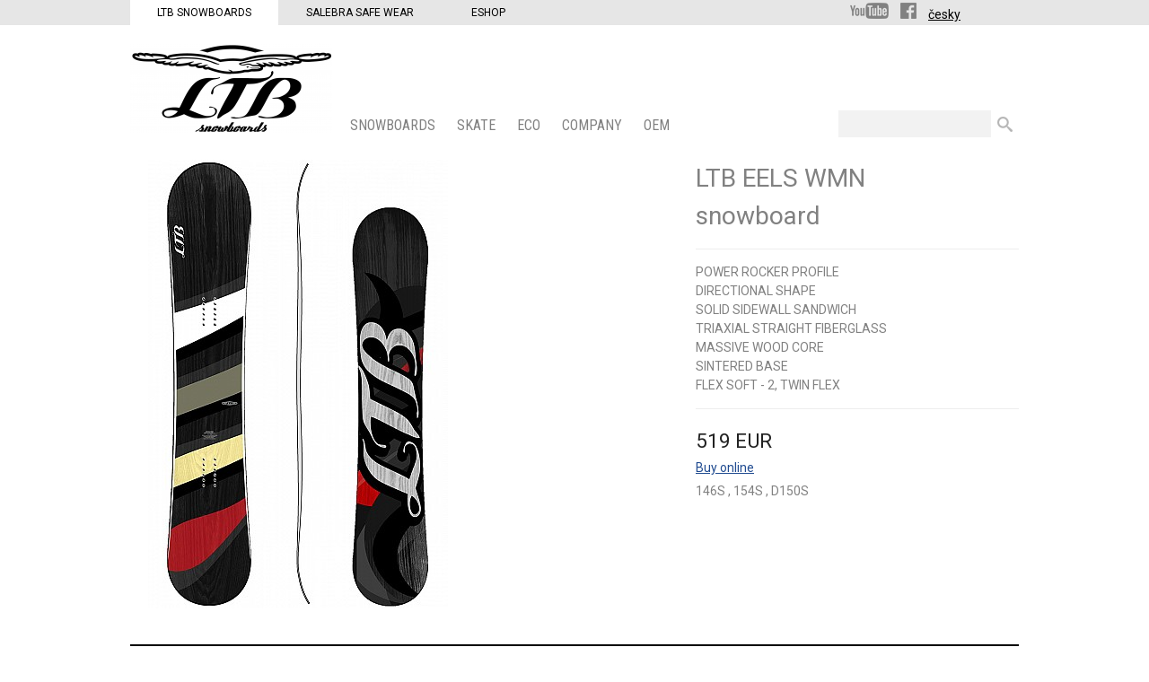

--- FILE ---
content_type: text/html
request_url: http://www.ltbsnowboards.com/all-mountain-snowboards/eels-wmn
body_size: 4116
content:
<!DOCTYPE html>
<html lang="cs" >
	<head>		
	<title>	LTB EELS WMN snowboard - all-mountain | LTB Snowboards	</title>

	<meta http-equiv="Content-Type" content="text/html; charset=utf-8" />
			
            					<meta name="description" content="POWER ROCKER PROFILE 
 DIRECTIONAL SHAPE  SOLID SIDEWALL SANDWICH  TRIAXIAL STRAIGHT FIBERGLASS  MASSIVE WOOD CORE  SINTERED BASE  FLEX SOFT - 2, TWIN FLEX" />
	<meta name="keywords" content="" />
	<meta name="author" content="" />
	<meta name="robots" content="index, follow" />
	<meta name="robots" content="all" />
				

	
    <script type="text/javascript" src="/js/mootools-core.js"></script>
    <script type="text/javascript" src="/js/mootools-more.js"></script>
    
	<script type="text/javascript" src="/js/mediabox/mediaboxAdv.js"></script>
    <script type="text/javascript" src="/js/moodalbox.js"></script>
    <script type="text/javascript" src="/js/common.js"></script>
	<script type="text/javascript" src="/libs/mootools.common.js" ></script>
	<script type="text/javascript" src="/js/mootools-class-extras.js"></script>
    <script type="text/javascript" src="/js/mooHistory.js"></script>
    <script type="text/javascript" src="/js/Autocompleter.js" ></script>
	<script type="text/javascript" src="/js/Autocompleter.Local.js" ></script>
	<script type="text/javascript" src="/js/Autocompleter.Request.js" ></script>
	<script type="text/javascript" src="/js/Observer.js" ></script>
	<script type="text/javascript" src="/js/AjaxHistory.js?v=2.3"></script>
	<script type="text/javascript" src="/js/SlideShow.js"></script>
	<script type="text/javascript" src="/js/Zoomer.js"></script>
	<script type="text/javascript" src="/js/cartSlide.js"></script>
	<script type="text/javascript" src="/js/slider/slider.js"></script>
	<script type="text/javascript" src="/js/moodalbox.js"></script>
	<script type="text/javascript" src="/js/mootools.productListChangeImage.js"></script>
	<!--[if IE]><script src="/libs/html5.js"></script><![endif]-->
	<!--[if lte IE 7]><script src="/libs/IE8.js" type="text/javascript"></script><![endif]-->
 	<link rel="stylesheet" type="text/css" href="/Views/LTB/css/katalog.css?v1.2" />
 	<link rel="stylesheet" type="text/css" href="/Views/LTB/css/zbozi.css" />
    
	<link rel="stylesheet" type="text/css" href="/libs/mediabox/blacktheme.css" />
	<link rel="shortcut icon" type="image/x-icon" href="/favicon.ico" />


    <link href='http://fonts.googleapis.com/css?family=Roboto:400,900,300&subset=latin,latin-ext' rel='stylesheet' type='text/css'>
    <link href='http://fonts.googleapis.com/css?family=Roboto+Condensed:400,300,700&subset=latin,latin-ext' rel='stylesheet' type='text/css'>

        
    <!-- Google Analytics -->
    <script type="text/javascript">
        
        (function(i,s,o,g,r,a,m){i['GoogleAnalyticsObject']=r;i[r]=i[r]||function(){
            (i[r].q=i[r].q||[]).push(arguments)},i[r].l=1*new Date();a=s.createElement(o),
                m=s.getElementsByTagName(o)[0];a.async=1;a.src=g;m.parentNode.insertBefore(a,m)
        })(window,document,'script','//www.google-analytics.com/analytics.js','ga');
        

        ga('create', 'UA-5853526-2', 'auto');
        ga('send', 'pageview');
        ga('require', 'ecommerce', 'ecommerce.js');    </script>
    <!-- End Google Analytics -->

	
</head>
	<body class="ltb en">
        <div class="webSelector" >
            <div class="inner">
                <div class="regions">
                <a href="http://www.ltbsnowboards.com/" class="selected">LTB Snowboards</a><a href="http://www.salebra.com/">Salebra Safe Wear</a> <a href="http://www.ltb-boardshop.com/">Eshop</a>
                </div>
                <div class="social"><a href="http://www.youtube.com/user/LtbSalebra?feature=mhsn" class="header-socialnetwork youtube"><span>YouTube</span></a>
                <a href="https://www.facebook.com/ltbsnowboards/" class="header-socialnetwork facebook"><span>Facebook</span></a>
                    <a href="http://www.ltbsnowboards.cz/">česky</a>
                </div>
            </div>
        </div>
			<header  class="inner cf">
					<div id="logo"><a href="http://www.ltbsnowboards.com" title=""><span> </span></a></div>
					<nav id="eshopMenu" class="cf">
        	                		<div id="menu-snowboards" class="menuItem">
                <a href="/snowboards" class="mainMenuItem ">SNOWBOARDS<span>&nbsp;</span></a>
                                    
                    
                                        
                    <div id="subMenu-snowboards" class="subMenu-Container">
                    <div class="bg">
                    <div class="subMenu">
                        <span class="arrow-up"></span>
	                    <div class="subMenuContainer">
                                                    <ul id="subitem1">                                                        <li class="first"><a class="menu-bg-hover" menu-bg-hover-container="subMenuImg_snowboards" menu-bg-hover="" href="/dream-wide-serie">DREAM SERIES - EXTRA WIDE RIDE</a></li>                            <li ><a class="menu-bg-hover" menu-bg-hover-container="subMenuImg_snowboards" menu-bg-hover="/vimage/200x150/data/image/freeride-3.jpg" href="/freeride-snowboards">FREERIDE</a></li>                            <li ><a class="menu-bg-hover" menu-bg-hover-container="subMenuImg_snowboards" menu-bg-hover="/vimage/200x150/data/image/all-mountain 1.jpg" href="/all-mountain-snowboards">ALL-MOUNTAIN</a></li>                            <li ><a class="menu-bg-hover" menu-bg-hover-container="subMenuImg_snowboards" menu-bg-hover="/vimage/200x150/data/image/Banner roletka 3a.jpg" href="/freestyle-snowboards">FREESTYLE</a></li>                            <li ><a class="menu-bg-hover" menu-bg-hover-container="subMenuImg_snowboards" menu-bg-hover="/vimage/200x150/data/image/split 2a.jpg" href="/split-snowboards">SPLIT</a></li>                            <li ><a class="menu-bg-hover" menu-bg-hover-container="subMenuImg_snowboards" menu-bg-hover="" href="/swallow-serie">Swallow series</a></li></ul>                        </div>
                        <span id="subMenuImg_snowboards" class="subMenuImg" style="height:150px;"></span>
                        <div class="cl"></div>
                    </div>

                    
                    
                    
                    </div>
                    </div>
                      <script type="text/javascript"><!--
						
						
						$('subMenu-snowboards').setStyle('display','none');
						$('menu-snowboards').addEvent('mouseleave', function() { $('subMenu-snowboards').setStyle('display','none');$('content').morph( { 'margin-top':0, 'padding-top': 20 } ); } /*el.fade.bind(el, [0])*/);
						$('menu-snowboards').addEvent('click', function() { $('subMenu-snowboards').setStyle('display','block'); }/*el.fade.bind(el, [1])*/);
						$('menu-snowboards').addEvent('mouseenter', function() { $('subMenu-snowboards').setStyles( { display:'block', height: 0, overflow:'hidden' } );$('content').morph( { 'margin-top': '185px','padding-top': 0 } );$('subMenu-snowboards').tween('height','185px');  } /*el.fade.bind(el, [1])*/);
					//--></script>
                                                
            </div>                  	
                                
                    		<div id="menu-skate" class="menuItem">
                <a href="/skate" class="mainMenuItem ">SKATE<span>&nbsp;</span></a>
                                    
                    
                                        
                    <div id="subMenu-skate" class="subMenu-Container">
                    <div class="bg">
                    <div class="subMenu">
                        <span class="arrow-up"></span>
	                    <div class="subMenuContainer">
                                                    <ul id="subitem159">                                                        <li class="first"><a class="menu-bg-hover" menu-bg-hover-container="subMenuImg_skate" menu-bg-hover="/vimage/200x150/data///ltbLONGBOArD.jpg" href="/skate-long">Skate long</a></li>                            <li ><a class="menu-bg-hover" menu-bg-hover-container="subMenuImg_skate" menu-bg-hover="" href="/trucky">TRUCKS</a></li>                            <li ><a class="menu-bg-hover" menu-bg-hover-container="subMenuImg_skate" menu-bg-hover="" href="/kolecka">WHEELS</a></li></ul>                        </div>
                        <span id="subMenuImg_skate" class="subMenuImg" style="height:150px;"></span>
                        <div class="cl"></div>
                    </div>

                    
                    
                    
                    </div>
                    </div>
                      <script type="text/javascript"><!--
						
						
						$('subMenu-skate').setStyle('display','none');
						$('menu-skate').addEvent('mouseleave', function() { $('subMenu-skate').setStyle('display','none');$('content').morph( { 'margin-top':0, 'padding-top': 20 } ); } /*el.fade.bind(el, [0])*/);
						$('menu-skate').addEvent('click', function() { $('subMenu-skate').setStyle('display','block'); }/*el.fade.bind(el, [1])*/);
						$('menu-skate').addEvent('mouseenter', function() { $('subMenu-skate').setStyles( { display:'block', height: 0, overflow:'hidden' } );$('content').morph( { 'margin-top': '185px','padding-top': 0 } );$('subMenu-skate').tween('height','185px');  } /*el.fade.bind(el, [1])*/);
					//--></script>
                                                
            </div>                  	
                                
            
                                <div id="menu-eco" class="menuItem">
               <a href="/eco" class="mainMenuItem">ECO<span>&nbsp;</span></a></h3>
                            </div>
                                    
                                <div id="menu-company" class="menuItem">
               <a href="/company" class="mainMenuItem">COMPANY<span>&nbsp;</span></a></h3>
                                    <div id="subMenu-company" class="subMenu-Container">
                    <div class="bg">
                    <div class="subMenu">
                        
                        
                                                
                        <span class="arrow-up"></span>
                        <div class="subMenuContainer">
                        <ul id="subitem25"><li class="first"><a class="menu-bg-hover" menu-bg-hover-container="subMenuImg_company" menu-bg-hover="" href="/company/ltb-snowboards-contact">CONTACT</a></li><li ><a class="menu-bg-hover" menu-bg-hover-container="subMenuImg_company" menu-bg-hover="" href="/company/history">History</a></li><li ><a class="menu-bg-hover" menu-bg-hover-container="subMenuImg_company" menu-bg-hover="" href="/company/technology">TECHNOLOGY</a></li><li ><a class="menu-bg-hover" menu-bg-hover-container="subMenuImg_company" menu-bg-hover="" href="/company/distributor">DISTRIBUTOR</a></li><li ><a class="menu-bg-hover" menu-bg-hover-container="subMenuImg_company" menu-bg-hover="" href="/company/shop">SHOP</a></li><li ><a class="menu-bg-hover" menu-bg-hover-container="subMenuImg_company" menu-bg-hover="" href="/company/ambassadors">AMBASSADORS</a></li><li ><a class="menu-bg-hover" menu-bg-hover-container="subMenuImg_company" menu-bg-hover="" href="/company/news">NEWS</a></li></ul>                        </div>

                        <span id="subMenuImg_company" class="subMenuImg" style="height:150px;"></span>
                        <div class="cl"></div>
                    </div>
                    
                    
                    </div>
                    </div>
                    <script type="text/javascript"><!--
                        
                        
                        $('subMenu-company').setStyle('display','none');
                        $('menu-company').addEvent('mouseleave', function() { $('subMenu-company').setStyle('display','none');$('content').morph( { 'margin-top':0, 'padding-top': 20 } ); } /*el.fade.bind(el, [0])*/);
                        $('menu-company').addEvent('click', function() { $('subMenu-company').setStyle('display','block') } /*el.fade.bind(el, [1])*/);
                        $('menu-company').addEvent('mouseenter', function() { $('subMenu-company').setStyles( { display:'block', height: 0, overflow:'hidden' } );$('content').morph( { 'margin-top': '185px','padding-top': 0 } );$('subMenu-company').tween('height','185px'); } /*el.fade.bind(el, [1])*/);
                        //--></script>
                            </div>
                                    
                                <div id="menu-oem" class="menuItem">
               <a href="/oem" class="mainMenuItem">OEM<span>&nbsp;</span></a></h3>
                            </div>
                                    </nav>
<script type="text/javascript">
    window.addEvent('domready', function() {
        //menu-bg-hover" menu-bg-hover
        $$('#eshopMenu .menu-bg-hover').each(function(element){
            if(element.get('menu-bg-hover')){
                element.addEvent('mouseenter',function(){
                    if($($(this).get('menu-bg-hover-container'))){
                        var id = $(this).get('menu-bg-hover-container');
                        document.getElementById(id).style.backgroundImage = 'url("'+$(this).get('menu-bg-hover')+'")';
                    }
                });
            }
        });
    });
</script>
					<div id="search">
	<form action="/hledat" method="get">
		<p>
			<input type="text" class="text" size="20" id="fulltext" name="Fulltext"  value=""  />
			<input type="submit" class="button" name="Submit" value=" " />
		</p>
	</form>
	
</div>

			</header>
		
			<div id="content" class="inner">
					<div id="ajaxFrame">
					<div id="detail" class="detail-ltb">
	
<div id="itemCont">
<div id="loadInfo" class="loadInfo">&nbsp;</div>
		<div class="leftColDetail">
				<div class="img">
			<div class="innerImg">
				<div id="ImgDetail">
											<div id='ZoomerLoading'>&nbsp;</div>
						<img id='ZoomerDetailProdukt' big="/vimage/1000x1000/data/image/zbozi/FULL/eels-web-whitepowerrocker.jpg" src="/vimage/380x500/data/image/zbozi/FULL/eels-web-whitepowerrocker.jpg" alt="LTB EELS WMN snowboard" />
									</div>
			</div>
		</div>
		
        		<div class="cl"></div>
		</div>

		<div class="rightColDetail">
			<div class="heading">
				<h1 class="title">LTB EELS WMN snowboard</h1>
				
			</div>
			
			<div class="cl"></div>

            
        <div class="descriptionContainer">
                        <p>POWER ROCKER PROFILE</p>
<p>DIRECTIONAL SHAPE<br /> SOLID SIDEWALL SANDWICH<br /> TRIAXIAL STRAIGHT FIBERGLASS<br /> MASSIVE WOOD CORE<br /> SINTERED BASE<br /> FLEX SOFT - 2, TWIN FLEX</p>

        </div>
                    <div class="price"><span id="ourPriceInfo">519&thinsp;EUR</span></div>
            			
			<a href="http://www.ltb-boardshop.com/all-mountain-snowboards/eels-wmn" target="_blank">Buy online</a>
			<div class="addToCartBox">
				
					<div class="addToCartBoxBg">
					
					
																		
															<div class="attr00">
																												
																													
																													
																													
																													
																													
																													
																													
																													
																													
																													
																													
																													
										<span>146S</span>																			
																													
										, <span>154S</span>																			
																													
																													
																													
																													
																													
																													
																													
																													
																													
																													
																													
																													
																													
																													
																													
																													
																													
																													
																													
																													
																													
																													
																													
																													
																													
																													
																													
																													
																													
																													
																													
																													
																													
																													
																													
																													
																													
																													
																													
																													
																													
																													
																													
																													
																													
																													
																													
																													
																													
																													
																													
																													
																													
																													
																													
																													
																													
																													
																													
																													
																													
																													
																													
																													
																													
																													
																													
																													
																													
																													
																													
																													
																													
																													
																													
																													
																													
																													
																													
																													
																													
																													
																													
																													
																													
																													
																													
																													
																													
																													
																													
																													
																													
																													
																													
																													
																													
																													
																													
																													
																													
																													
																													
																													
																													
																													
																													
																													
																													
																													
																													
																													
																													
																													
																													
																													
																													
																													
																													
																													
																													
																													
																													
																													
																													
																													
																													
																													
																													
																													
																													
																													
																													
																													
																													
																													
																													
																													
																													
																													
																													
																													
																													
																													
																													
																													
																													
																													
																													
																													
																													
																													
																													
																													
																													
																													
																													
																													
																													
																													
																													
																													
																													
																													
																													
																													
																													
																													
																													
																													
																													
																													
																													
																													
																													
																													
																													
																													
																													
																													
																													
																													
																													
																													
																													
																													
																													
																													
																													
																													
																													
																													
																													
																													
																													
																													
																													
																													
																													
																													
																													
																													
																													
																													
																													
																													
																													
																													
																													
																													
																													
																													
																													
																													
																													
																													
																													
																													
																													
																													
																													
																													
																													
																													
																													
																													
																													
																													
																													
																													
																													
																													
																													
																													
																													
																													
																													
																													
																													
																													
																													
																													
																													
																													
																													
																													
																													
																													
																													
																													
																													
																													
																													
																													
																													
																													
																													
																													
																													
																													
																													
																													
																													
																													
																													
																													
																													
																													
																													
																													
																													
																													
																													
																													
																													
																													
																													
																													
																													
																													
																													
																													
																													
																													
																													
																													
																													
																													
																													
																													
																													
																													
																													
																													
																													
																													
																													
																													
																													
																													
																													
																													
																													
																													
																													
																													
																													
																													
																													
																													
																													
																													
																													
																													
																													
																													
																													
																													
																													
																													
																													
																													
																													
																													
																													
																													
																													
																													
																													
																													
																													
																													
																													
																													
																													
																													
																													
																													
																													
																													
																													
																													
																													
																													
																													
																													
																													
																													
																													
																													
																													
																													
																													
																													
																													
																													
																													
																													
																													
																													
																													
																													
																													
																													
																													
																													
																													
																													
																													
																													
																													
																													
										, <span>D150S</span>																			
																													
																													
																													
																													
																													
																													
																													
																													
																													
																													
																													
																													
																													
																													
																													
																													
																													
																													
																													
																													
																													
																													
																													
																												
									<input type="hidden" value="43394" name="AddToCart" id="toChartId" />
									<div class="cl"></div>
								</div>
								                    
						
										<div class="cl"></div>
            </div>
			
			
			
			</div>
			</div>
	<div class="cl"></div>
		<table class="specification-table">
		<thead>
			<tr>
				<td class="first-column"></td>
								<td>146S</td>
								<td>154S</td>
								<td>D150S</td>
							</tr>
		</thead>
		<tbody>
						<tr>
												<td>Total lenght</td>
								<td>1460</td>
								<td>1540</td>
								<td>1500</td>
							</tr>
						<tr class='highlight'>
												<td>Contact lenght</td>
								<td>1140</td>
								<td>1180</td>
								<td>1160</td>
							</tr>
						<tr>
												<td>Nose lenght</td>
								<td>173</td>
								<td>197</td>
								<td>186</td>
							</tr>
						<tr class='highlight'>
												<td>Tail lenght</td>
								<td>135</td>
								<td>163</td>
								<td>154</td>
							</tr>
						<tr>
												<td>Sidecut radius</td>
								<td>7395</td>
								<td>7514</td>
								<td>7520</td>
							</tr>
						<tr class='highlight'>
												<td>Nose width</td>
								<td>280</td>
								<td>290.4</td>
								<td>284</td>
							</tr>
						<tr>
												<td>Waist width</td>
								<td>236</td>
								<td>244</td>
								<td>240</td>
							</tr>
						<tr class='highlight'>
												<td>Tail width</td>
								<td>280</td>
								<td>290.4</td>
								<td>284</td>
							</tr>
						<tr>
												<td>Inzerts set back</td>
								<td>24</td>
								<td>27</td>
								<td>25</td>
							</tr>
						<tr class='highlight'>
												<td>Eels set back</td>
								<td>-</td>
								<td>-</td>
								<td>-</td>
							</tr>
						<tr>
												<td>Foot size</td>
								<td>4-7</td>
								<td>6-9</td>
								<td>5-8</td>
							</tr>
						<tr class='highlight'>
												<td>Weight</td>
								<td>40-65</td>
								<td>50-75</td>
								<td>45-70</td>
							</tr>
					</tbody>
	</table>
		
    
	
</div>
<script type="text/javascript">
	var zoomer = new Zoomer('ZoomerDetailProdukt');
</script>
	
	
</div>
<script>
function computeDiscount(item) {

    var originalPrice = parseInt(item["puvodni_cena"]);
    var newPrice = parseInt(item["cena"]);

    if (newPrice < originalPrice) {

        var discount = originalPrice - newPrice;
        var percentage = Math.floor((discount / originalPrice)*100);

        $('discount').setStyle('display', 'block');
        $('discount').innerHTML = " " + percentage + " %";

    }
    else {

        $('discount').setStyle('display', 'none');

    }

}
</script>
					</div>
								</div>
			
			<footer>
	<div class="inner">
		<nav id="footerMenu">
			<ul>

			</ul>
		</nav>
		<div id="footerBox">
			<div class="inner">
			
			</div>
		</div>
	</div>
	<div class='cl'>&nbsp;</div>
</footer>
<div id="copyright">
<div class="inner">

</div>


	</body>
</html>

--- FILE ---
content_type: application/javascript
request_url: http://www.ltbsnowboards.com/js/mootools.productListChangeImage.js
body_size: 584
content:
var plchi_settings = {
    'elementIdentifier':'a.product-change-image',
    'elementIdentifierImg':'span.img',
    'attrBasePath':'product-change-image-base',
    'attrImg':'product-change-image',
    'attrHoverImage':'product-change-image-second'
}

/**
 * Vrati element, kde je obrazek = vetsinou span.img
 * tam budeme menit ten obrazek pri hover akci
 */
function plchi_getImgElement(parentElement){
    if(!parentElement){
        return false;
    }
    var childrens = parentElement.getChildren(plchi_settings.elementIdentifierImg);
    if(childrens.length>0){
        return childrens[0];
    }
    return false;
}

/**
 * Nastavi elementu pozadi
 */
function plchi_setImageBackground(el, imageUrl){
    if(!el||!imageUrl){
        return false;
    }
    $(el).setStyle('background-image','url('+imageUrl+')');
}

/**
 * Inicializuje
 */
function plchi_init(){
    $$(plchi_settings.elementIdentifier).each(function(el){
        if(el.get(plchi_settings.attrHoverImage)!=''){
            var imgElement = plchi_getImgElement(el);
            var imgUrl = el.get(plchi_settings.attrBasePath)+el.get(plchi_settings.attrImg);
            var imgUrlHover = el.get(plchi_settings.attrBasePath)+el.get(plchi_settings.attrHoverImage);
            if(imgElement){
                el.removeEvents('mouseenter','mouseleave');
                el.addEvents({
                    'mouseenter': function(){plchi_setImageBackground(imgElement,imgUrlHover);},
                    'mouseleave': function(){plchi_setImageBackground(imgElement,imgUrl);}
                });
            }
        }
    });
}

//init
window.addEvent('domready', plchi_init);